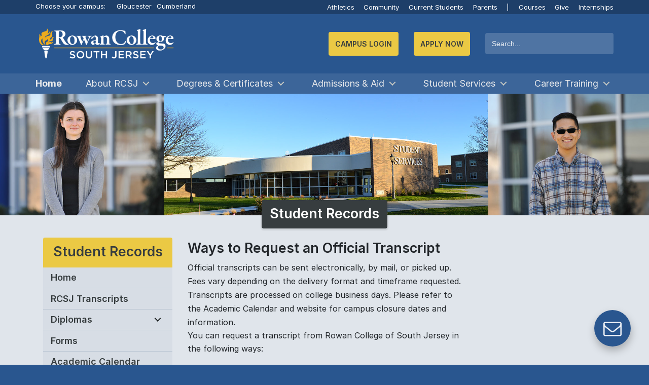

--- FILE ---
content_type: text/html; charset=utf-8
request_url: https://www.rcsj.edu/studentrecords/request-a-transcript
body_size: 26011
content:

<!DOCTYPE html >
<html lang="en" dir="ltr">
    <head><meta http-equiv="X-UA-Compatible" content="IE=edge" /><meta name="GENERATOR" content="Microsoft SharePoint" /><meta http-equiv="Content-type" content="text/html; charset=utf-8" /><meta http-equiv="Expires" content="0" /><title>
	
            
            
            Ways to Request an Official Transcript
             | Student Records | Rowan College South Jersey 
</title><link rel="shortcut icon" href="/PublishingImages/Icons/favicon.ico" type="image/vnd.microsoft.icon" id="favicon" />
    <link rel="stylesheet" type="text/css" href="/_catalogs/theme/Themed/76BB1D68/corev15-51C31438.themedcss?ctag=2"/>

    <script type="text/javascript" src="/_layouts/15/16.0.5530.1000/1033/initstrings.js"></script>
<script type="text/javascript" src="/_layouts/15/16.0.5530.1000/init.js"></script>
<script type="text/javascript" src="/ScriptResource.axd?d=L7QauYfQeEbJB1bPEMXydteTZJYtoiMqf1zKBlK3F9OV3LR_hA4IiPqgEuRahgsYGPUEDyV-Pd0FWotxil33sTbmQN0Bjhnx5NQs0Fnv5q4b8c4YNhAvERAjRXP9knLIo3kYXt8ZGb9yJ3jeNari_Nx7xwVzVKZI7iV-uftJ9-PWnB03cv4u-lUYwW6EHdVx0&amp;t=32e5dfca"></script>
<script type="text/javascript" src="/_layouts/15/16.0.5530.1000/blank.js"></script>
<script type="text/javascript" src="/ScriptResource.axd?d=Pj9oT1vPqx-Lqo2ZWvIlB8j8_vwcU1-tQ_1PDFKFRaBcc4DYI2pgfCD_5Y976CBuZeMPh92G6G1TE0vgr5eH5u8jGQfZC6qusdadYm_RtXdDwG9ibEIC3AnxnraGbGEwQ1WVLgQNZAnSmjvhpJR20L1Fs_ZQBEULi3fPle1iYNtjj5pjcghD-wnODP5EDCSA0&amp;t=32e5dfca"></script>
<script type="text/javascript">RegisterSod("require.js", "\u002f_layouts\u002f15\u002f16.0.5530.1000\u002frequire.js");</script>
<script type="text/javascript">RegisterSod("strings.js", "\u002f_layouts\u002f15\u002f16.0.5530.1000\u002f1033\u002fstrings.js");</script>
<script type="text/javascript">RegisterSod("sp.res.resx", "\u002f_layouts\u002f15\u002f16.0.5530.1000\u002f1033\u002fsp.res.js");</script>
<script type="text/javascript">RegisterSod("sp.runtime.js", "\u002f_layouts\u002f15\u002f16.0.5530.1000\u002fsp.runtime.js");RegisterSodDep("sp.runtime.js", "sp.res.resx");</script>
<script type="text/javascript">RegisterSod("sp.js", "\u002f_layouts\u002f15\u002f16.0.5530.1000\u002fsp.js");RegisterSodDep("sp.js", "sp.runtime.js");RegisterSodDep("sp.js", "sp.ui.dialog.js");RegisterSodDep("sp.js", "sp.res.resx");</script>
<script type="text/javascript">RegisterSod("sp.init.js", "\u002f_layouts\u002f15\u002f16.0.5530.1000\u002fsp.init.js");</script>
<script type="text/javascript">RegisterSod("sp.ui.dialog.js", "\u002f_layouts\u002f15\u002f16.0.5530.1000\u002fsp.ui.dialog.js");RegisterSodDep("sp.ui.dialog.js", "sp.init.js");RegisterSodDep("sp.ui.dialog.js", "sp.res.resx");</script>
<script type="text/javascript">RegisterSod("core.js", "\u002f_layouts\u002f15\u002f16.0.5530.1000\u002fcore.js");RegisterSodDep("core.js", "strings.js");</script>
<script type="text/javascript">RegisterSod("menu.js", "\u002f_layouts\u002f15\u002f16.0.5530.1000\u002fmenu.js");</script>
<script type="text/javascript">RegisterSod("mQuery.js", "\u002f_layouts\u002f15\u002f16.0.5530.1000\u002fmquery.js");</script>
<script type="text/javascript">RegisterSod("callout.js", "\u002f_layouts\u002f15\u002f16.0.5530.1000\u002fcallout.js");RegisterSodDep("callout.js", "strings.js");RegisterSodDep("callout.js", "mQuery.js");RegisterSodDep("callout.js", "core.js");</script>
<script type="text/javascript">RegisterSod("sp.core.js", "\u002f_layouts\u002f15\u002f16.0.5530.1000\u002fsp.core.js");RegisterSodDep("sp.core.js", "strings.js");RegisterSodDep("sp.core.js", "sp.init.js");RegisterSodDep("sp.core.js", "core.js");</script>
<script type="text/javascript">RegisterSod("clienttemplates.js", "\u002f_layouts\u002f15\u002f16.0.5530.1000\u002fclienttemplates.js");</script>
<script type="text/javascript">RegisterSod("sharing.js", "\u002f_layouts\u002f15\u002f16.0.5530.1000\u002fsharing.js");RegisterSodDep("sharing.js", "strings.js");RegisterSodDep("sharing.js", "mQuery.js");RegisterSodDep("sharing.js", "clienttemplates.js");RegisterSodDep("sharing.js", "core.js");</script>
<script type="text/javascript">RegisterSod("suitelinks.js", "\u002f_layouts\u002f15\u002f16.0.5530.1000\u002fsuitelinks.js");RegisterSodDep("suitelinks.js", "strings.js");RegisterSodDep("suitelinks.js", "core.js");</script>
<script type="text/javascript">RegisterSod("clientrenderer.js", "\u002f_layouts\u002f15\u002f16.0.5530.1000\u002fclientrenderer.js");</script>
<script type="text/javascript">RegisterSod("srch.resources.resx", "\u002f_layouts\u002f15\u002f16.0.5530.1000\u002f1033\u002fsrch.resources.js");</script>
<script type="text/javascript">RegisterSod("search.clientcontrols.js", "\u002f_layouts\u002f15\u002f16.0.5530.1000\u002fsearch.clientcontrols.js");RegisterSodDep("search.clientcontrols.js", "sp.init.js");RegisterSodDep("search.clientcontrols.js", "clientrenderer.js");RegisterSodDep("search.clientcontrols.js", "srch.resources.resx");</script>
<script type="text/javascript">RegisterSod("sp.search.js", "\u002f_layouts\u002f15\u002f16.0.5530.1000\u002fsp.search.js");RegisterSodDep("sp.search.js", "sp.init.js");RegisterSodDep("sp.search.js", "sp.runtime.js");</script>
<script type="text/javascript">RegisterSod("ajaxtoolkit.js", "\u002f_layouts\u002f15\u002f16.0.5530.1000\u002fajaxtoolkit.js");RegisterSodDep("ajaxtoolkit.js", "search.clientcontrols.js");</script>
<script type="text/javascript">RegisterSod("cui.js", "\u002f_layouts\u002f15\u002f16.0.5530.1000\u002fcui.js");</script>
<script type="text/javascript">RegisterSod("inplview", "\u002f_layouts\u002f15\u002f16.0.5530.1000\u002finplview.js");RegisterSodDep("inplview", "strings.js");RegisterSodDep("inplview", "core.js");RegisterSodDep("inplview", "clienttemplates.js");RegisterSodDep("inplview", "sp.js");</script>
<script type="text/javascript">RegisterSod("ribbon", "\u002f_layouts\u002f15\u002f16.0.5530.1000\u002fsp.ribbon.js");RegisterSodDep("ribbon", "strings.js");RegisterSodDep("ribbon", "core.js");RegisterSodDep("ribbon", "sp.core.js");RegisterSodDep("ribbon", "sp.js");RegisterSodDep("ribbon", "cui.js");RegisterSodDep("ribbon", "sp.res.resx");RegisterSodDep("ribbon", "sp.runtime.js");RegisterSodDep("ribbon", "inplview");</script>
<script type="text/javascript">RegisterSod("userprofile", "\u002f_layouts\u002f15\u002f16.0.5530.1000\u002fsp.userprofiles.js");RegisterSodDep("userprofile", "sp.runtime.js");</script>
<script type="text/javascript">RegisterSod("followingcommon.js", "\u002f_layouts\u002f15\u002f16.0.5530.1000\u002ffollowingcommon.js");RegisterSodDep("followingcommon.js", "strings.js");RegisterSodDep("followingcommon.js", "sp.js");RegisterSodDep("followingcommon.js", "userprofile");RegisterSodDep("followingcommon.js", "core.js");RegisterSodDep("followingcommon.js", "mQuery.js");</script>
<script type="text/javascript">RegisterSod("profilebrowserscriptres.resx", "\u002f_layouts\u002f15\u002f16.0.5530.1000\u002f1033\u002fprofilebrowserscriptres.js");</script>
<script type="text/javascript">RegisterSod("sp.ui.mysitecommon.js", "\u002f_layouts\u002f15\u002f16.0.5530.1000\u002fsp.ui.mysitecommon.js");RegisterSodDep("sp.ui.mysitecommon.js", "sp.init.js");RegisterSodDep("sp.ui.mysitecommon.js", "sp.runtime.js");RegisterSodDep("sp.ui.mysitecommon.js", "userprofile");RegisterSodDep("sp.ui.mysitecommon.js", "profilebrowserscriptres.resx");</script>
<script type="text/javascript">RegisterSod("browserScript", "\u002f_layouts\u002f15\u002f16.0.5530.1000\u002fie55up.js");RegisterSodDep("browserScript", "strings.js");</script>
<script type="text/javascript">RegisterSod("dragdrop.js", "\u002f_layouts\u002f15\u002f16.0.5530.1000\u002fdragdrop.js");RegisterSodDep("dragdrop.js", "strings.js");</script>
<script type="text/javascript">RegisterSod("quicklaunch.js", "\u002f_layouts\u002f15\u002f16.0.5530.1000\u002fquicklaunch.js");RegisterSodDep("quicklaunch.js", "strings.js");RegisterSodDep("quicklaunch.js", "dragdrop.js");</script>
<link type="text/xml" rel="alternate" href="/StudentRecords-site/_vti_bin/spsdisco.aspx" />
                
            
            
            
            
            
        
                <link rel="canonical" href="https://www.rcsj.edu:443/studentrecords/request-a-transcript" />
                
                
            <meta http-equiv="Content-type" content="text/html; charset=utf-8" /><meta http-equiv="Expires" content="0" /><meta name="viewport" content="width=device-width, initial-scale=1" /><meta charset="UTF-8" /><meta name="theme-color" content="#29568f" />
            <script src="https://use.fontawesome.com/d9a07b774f.js" defer="defer">//<![CDATA[
    
            //]]></script>
            <link rel="search" href="https://www.rcsj.edu/search.xml" type="application/opensearchdescription+xml" title="Search | RCSJ" /><link rel="icon" href="/PublishingImages/Icons/favicon.png" type="image/x-icon" /><link rel="shortcut icon" href="/PublishingImages/Icons/favicon.ico" type="image/x-icon" /><link rel="icon" type="image/png" href="/PublishingImages/Icons/favicon.png" /><meta name="author" content="Rowan College of South Jersey" /><meta name="description" content="Rowan College of South Jersey (RCSJ) is reimagining community college: the only college to offer Rowan Choice, earn a Bachelor&#39;s for less than $30,000 with 3+1, and major in one of 120 degree programs." /><meta name="language" content="en" /><meta name="keywords" content="RCGC,CCCNJ,CCC,Rowan College,South Jersey,Rowan College at Gloucester County,GCCNJ,Gloucester County College,Community College,Cumberland County College,Cumberland County,Gloucester County,Rowan University,College,Tuition,RCSJ,RowanSJ, Rowan College SJ, RC at SJ,South Jersey College, New Jersey College,Colleges,College,Three Plus One,3+1,Rowan Choice, RowanChoice,Transfer College,Community College Transfer,Workforce Development,Adult Education,Education Programs,Nursing,Nursing Degrees,Degrees" /><meta name="apple-mobile-web-app-capable" content="yes" /><meta name="facebook-domain-verification" content="7jmb4luzzcgjc7xvzz5c3x0s1dslmw" />
            <script>//<![CDATA[
        window.getCookie = function(name) {
          match = document.cookie.match(new RegExp(name + '=([^;]+)'));
          if (match) return match[1];
        }
    
            //]]></script>
            <!-- Webmaster UA -->
            <script src="https://www.googletagmanager.com/gtag/js?id=UA-143067220-1">//<![CDATA[
            //]]></script>
            <script>//<![CDATA[
        window.dataLayer = window.dataLayer || [];
        function gtag() { dataLayer.push(arguments); }
        gtag('js', new Date());
        gtag('config', 'UA-143067220-1');
    
            //]]></script>
            <!-- Webmaster GA4 -->
            <script src="https://www.googletagmanager.com/gtag/js?id=G-7LCMGPK24N">//<![CDATA[
            //]]></script>
            <script>//<![CDATA[
        window.dataLayer = window.dataLayer || [];
        function gtag() { dataLayer.push(arguments); }
        gtag('js', new Date());
        gtag('config', 'G-7LCMGPK24N');
    
            //]]></script>
            <!-- Facebook Pixel Code -->
            <script>//<![CDATA[
            !function (f, b, e, v, n, t, s) {
                if (f.fbq) return; n = f.fbq = function () {
                    n.callMethod ?
                    n.callMethod.apply(n, arguments) : n.queue.push(arguments)
                };
                if (!f._fbq) f._fbq = n; n.push = n; n.loaded = !0; n.version = '2.0';
                n.queue = []; t = b.createElement(e); t.async = !0;
                t.src = v; s = b.getElementsByTagName(e)[0];
                s.parentNode.insertBefore(t, s)
            }(window, document, 'script',
                'https://connect.facebook.net/en_US/fbevents.js');
            fbq('init', '1723559744492682');
            fbq('track', 'PageView');
        
            //]]></script>
            <noscript>
                <img height="1" width="1" src="https://www.facebook.com/tr?id=1723559744492682&amp;ev=PageView&#xA;        &amp;noscript=1" />
            </noscript>
            <!-- End Facebook Pixel Code -->

<!-- Start LocaliQ Pixel Code 9/10/25 -->
<!-- 
<script type="text/javascript" src="//cdn.rlets.com/capture_configs/b07/632/09d/0384fcc84583aab950706b4.js" async="async">//<![CDATA[//]]></script>
-->
<!-- End LocaliQ Pixel Code 9/10/25 -->


            <link rel="stylesheet" href="/Style%20Library/dist/compiled.min.css" /><link rel="stylesheet" href="/Style%20Library/chatbot.css" /><link rel="stylesheet" href="/Style%20Library/twitter-patch.css" /><meta property="og:image" content="/PublishingImages/Icons/favicon.png" /><meta property="og:image:type" content="image/jpeg" /><meta property="og:image:width" content="160" /><meta property="og:image:height" content="160" /><meta property="og:image" content="/PublishingImages/Icons/favicon.png" /><meta property="og:image:type" content="image/png" /><meta property="og:image:width" content="160" /><meta property="og:image:height" content="160" /></head>
        <body onhashchange="if (typeof(_spBodyOnHashChange) != 'undefined') _spBodyOnHashChange();"><div id="imgPrefetch" style="display:none">
<img src="/PublishingImages/Icons/favicon.ico" />
<img src="/_layouts/15/images/spcommon.png" />
<img src="/StudentRecords-site/PublishingImages/StudentRecordsHeaders.jpg" />
</div>
<form method="post" action="./request-a-transcript?TermStoreId=be9dcbc3-90cd-4313-82e1-46e576dfb88c&amp;TermSetId=032beb56-5868-48aa-9137-90dbb716b624&amp;TermId=250519c4-3d75-47b8-b07d-1911915ce2ce" onsubmit="javascript:return WebForm_OnSubmit();" id="aspnetForm">
<div class="aspNetHidden">
<input type="hidden" name="_wpcmWpid" id="_wpcmWpid" value="" />
<input type="hidden" name="wpcmVal" id="wpcmVal" value="" />
<input type="hidden" name="MSOWebPartPage_PostbackSource" id="MSOWebPartPage_PostbackSource" value="" />
<input type="hidden" name="MSOTlPn_SelectedWpId" id="MSOTlPn_SelectedWpId" value="" />
<input type="hidden" name="MSOTlPn_View" id="MSOTlPn_View" value="0" />
<input type="hidden" name="MSOTlPn_ShowSettings" id="MSOTlPn_ShowSettings" value="False" />
<input type="hidden" name="MSOGallery_SelectedLibrary" id="MSOGallery_SelectedLibrary" value="" />
<input type="hidden" name="MSOGallery_FilterString" id="MSOGallery_FilterString" value="" />
<input type="hidden" name="MSOTlPn_Button" id="MSOTlPn_Button" value="none" />
<input type="hidden" name="__EVENTTARGET" id="__EVENTTARGET" value="" />
<input type="hidden" name="__EVENTARGUMENT" id="__EVENTARGUMENT" value="" />
<input type="hidden" name="__REQUESTDIGEST" id="__REQUESTDIGEST" value="noDigest" />
<input type="hidden" name="MSOSPWebPartManager_DisplayModeName" id="MSOSPWebPartManager_DisplayModeName" value="Browse" />
<input type="hidden" name="MSOSPWebPartManager_ExitingDesignMode" id="MSOSPWebPartManager_ExitingDesignMode" value="false" />
<input type="hidden" name="MSOWebPartPage_Shared" id="MSOWebPartPage_Shared" value="" />
<input type="hidden" name="MSOLayout_LayoutChanges" id="MSOLayout_LayoutChanges" value="" />
<input type="hidden" name="MSOLayout_InDesignMode" id="MSOLayout_InDesignMode" value="" />
<input type="hidden" name="_wpSelected" id="_wpSelected" value="" />
<input type="hidden" name="_wzSelected" id="_wzSelected" value="" />
<input type="hidden" name="MSOSPWebPartManager_OldDisplayModeName" id="MSOSPWebPartManager_OldDisplayModeName" value="Browse" />
<input type="hidden" name="MSOSPWebPartManager_StartWebPartEditingName" id="MSOSPWebPartManager_StartWebPartEditingName" value="false" />
<input type="hidden" name="MSOSPWebPartManager_EndWebPartEditing" id="MSOSPWebPartManager_EndWebPartEditing" value="false" />
<input type="hidden" name="SideBySideToken" id="SideBySideToken" value="16.0.5530.1000" />
<input type="hidden" name="__VIEWSTATE" id="__VIEWSTATE" value="/[base64]/bRMlbsc5SuE9b2dgQJWIRl3B4PRrR2Y" />
</div>

<script type="text/javascript">
//<![CDATA[
var theForm = document.forms['aspnetForm'];
if (!theForm) {
    theForm = document.aspnetForm;
}
function __doPostBack(eventTarget, eventArgument) {
    if (!theForm.onsubmit || (theForm.onsubmit() != false)) {
        theForm.__EVENTTARGET.value = eventTarget;
        theForm.__EVENTARGUMENT.value = eventArgument;
        theForm.submit();
    }
}
//]]>
</script>


<script src="/WebResource.axd?d=7sP7yFOq5kXcOjx5pxu8tC6AbAwPgTX10llYlPXf07Rh4VOiOWPewZ44Bax35qu_H-eO95aBweWbJbIULkH1hW_Al78qnl2RNfl9qCdzPns1&amp;t=638942066805310136" type="text/javascript"></script>


<script type="text/javascript">
//<![CDATA[
var MSOWebPartPageFormName = 'aspnetForm';
var g_presenceEnabled = true;
var g_wsaEnabled = false;

var g_correlationId = 'ac40efa1-4c9d-c0ea-15c8-d746ee953d1b';
var g_wsaQoSEnabled = false;
var g_wsaQoSDataPoints = [];
var g_wsaRUMEnabled = false;
var g_wsaLCID = 1033;
var g_wsaListTemplateId = 850;
var g_wsaSiteTemplateId = 'CMSPUBLISHING#0';
var _fV4UI=true;var _spPageContextInfo = {webServerRelativeUrl: "\u002fStudentRecords-site", webAbsoluteUrl: "https:\u002f\u002fwww.rcsj.edu\u002fStudentRecords-site", siteAbsoluteUrl: "https:\u002f\u002fwww.rcsj.edu", serverRequestPath: "\u002fStudentRecords-site\u002fPages\u002frequest-a-transcript.aspx", layoutsUrl: "_layouts\u002f15", webTitle: "Student Records", webTemplate: "39", tenantAppVersion: "0", isAppWeb: false, Has2019Era: true, webLogoUrl: "\u002fStudentRecords-site\u002fPublishingImages\u002fStudentRecordsHeaders.jpg", webLanguage: 1033, currentLanguage: 1033, currentUICultureName: "en-US", currentCultureName: "en-US", clientServerTimeDelta: new Date("2026-01-21T18:42:57.6517941Z") - new Date(), updateFormDigestPageLoaded: new Date("2026-01-21T18:42:57.6517941Z"), siteClientTag: "11692$$16.0.5530.1000", crossDomainPhotosEnabled:false, webUIVersion:15, webPermMasks:{High:16,Low:196673},pageListId:"{99f41ef3-c1b5-4984-82e2-d598936adb42}",pageItemId:8, pagePersonalizationScope:1, alertsEnabled:false, customMarkupInCalculatedFieldDisabled: true, siteServerRelativeUrl: "\u002f", allowSilverlightPrompt:'True',"themedCssFolderUrl" : "/_catalogs/theme/Themed/76BB1D68","themedImageFileNames" : {"spcommon.png" : "spcommon-B35BB0A9.themedpng?ctag=2","ellipsis.11x11x32.png" : "ellipsis.11x11x32-2F01F47D.themedpng?ctag=2","O365BrandSuite.95x30x32.png" : "O365BrandSuite.95x30x32-C212E2FD.themedpng?ctag=2","socialcommon.png" : "socialcommon-6F3394A9.themedpng?ctag=2","spnav.png" : "spnav-230C537D.themedpng?ctag=2"}, isSiteAdmin: false};var L_Menu_BaseUrl="/StudentRecords-site";
var L_Menu_LCID="1033";
var L_Menu_SiteTheme="null";
document.onreadystatechange=fnRemoveAllStatus; function fnRemoveAllStatus(){removeAllStatus(true)};
function _spNavigateHierarchy(nodeDiv, dataSourceId, dataPath, url, listInContext, type) {

    CoreInvoke('ProcessDefaultNavigateHierarchy', nodeDiv, dataSourceId, dataPath, url, listInContext, type, document.forms.aspnetForm, "", "\u002fstudentrecords\u002frequest-a-transcript");

}
Flighting.ExpFeatures = [480215056,1880287568,1561350208,302071836,3212816,69472768,4194310,-2113396707,268502022,-872284160,1049232,-2147421952,65536,65536,2097472,917504,-2147474174,1372324107,67108882,0,0,-2147483648,2097152,0,0,32768,0,0,0,0,0,0,0,0,0,0,0,0,0,0,0,0,0,0,0,0,0,0,0,0,0,0,0,0,0,0,0,0,0,0,0,0,0,0,0,0,0,0,0,0,0,0,0,0,0,0,0,0,0,0,0,0,0,0,32768]; (function()
{
    if(typeof(window.SP) == "undefined") window.SP = {};
    if(typeof(window.SP.YammerSwitch) == "undefined") window.SP.YammerSwitch = {};

    var ysObj = window.SP.YammerSwitch;
    ysObj.IsEnabled = false;
    ysObj.TargetYammerHostName = "www.yammer.com";
} )(); //]]>
</script>

<script src="/_layouts/15/16.0.5530.1000/blank.js" type="text/javascript"></script>
<script type="text/javascript">
//<![CDATA[
(function(){

        if (typeof(_spBodyOnLoadFunctions) === 'undefined' || _spBodyOnLoadFunctions === null) {
            return;
        }
        _spBodyOnLoadFunctions.push(function() {
            SP.SOD.executeFunc('core.js', 'FollowingDocument', function() { FollowingDocument(); });
        });
    })();(function(){

        if (typeof(_spBodyOnLoadFunctions) === 'undefined' || _spBodyOnLoadFunctions === null) {
            return;
        }
        _spBodyOnLoadFunctions.push(function() {
            SP.SOD.executeFunc('core.js', 'FollowingCallout', function() { FollowingCallout(); });
        });
    })();if (typeof(DeferWebFormInitCallback) == 'function') DeferWebFormInitCallback();function WebForm_OnSubmit() {
UpdateFormDigest('\u002fStudentRecords-site', 1440000);if (typeof(_spFormOnSubmitWrapper) != 'undefined') {return _spFormOnSubmitWrapper();} else {return true;};
return true;
}
//]]>
</script>

<div class="aspNetHidden">

	<input type="hidden" name="__VIEWSTATEGENERATOR" id="__VIEWSTATEGENERATOR" value="BAB98CB3" />
</div>
            <!-- Google Tag Manager (noscript) -->
            <noscript>
                <iframe src="https://www.googletagmanager.com/ns.html?id=GTM-NW4LTW5" height="0" width="0" style="display:none;visibility:hidden">
                </iframe>
            </noscript>
            <!-- End Google Tag Manager (noscript) -->
            <span id="DeltaSPWebPartManager">
                
            </span>
            <script type="text/javascript">
//<![CDATA[
Sys.WebForms.PageRequestManager._initialize('ctl00$ScriptManager', 'aspnetForm', [], [], [], 90, 'ctl00');
//]]>
</script>

                
                
                
                <div>
	
                    <div id="TurnOnAccessibility" style="display:none" class="s4-notdlg noindex">
                        <a id="linkTurnOnAcc" href="#" class="ms-accessible ms-acc-button" onclick="SetIsAccessibilityFeatureEnabled(true);UpdateAccessibilityUI();document.getElementById('linkTurnOffAcc').focus();return false;">
                            Turn on more accessible mode
                        </a>
                    </div>
                    <div id="TurnOffAccessibility" style="display:none" class="s4-notdlg noindex">
                        <a id="linkTurnOffAcc" href="#" class="ms-accessible ms-acc-button" onclick="SetIsAccessibilityFeatureEnabled(false);UpdateAccessibilityUI();document.getElementById('linkTurnOnAcc').focus();return false;">
                            Turn off more accessible mode
                        </a>
                    </div>
                
</div>
                <div id="ms-designer-ribbon">
                    <div>
	
	<div id="s4-ribbonrow" style="visibility:hidden;display:none"></div>

</div>


                    
                </div>
                <span>
                    
<a id="ctl00_ctl74_ExplicitLogin" class="ms-signInLink" href="https://www.rcsj.edu/StudentRecords-site/_layouts/15/Authenticate.aspx?Source=%2Fstudentrecords%2Frequest%2Da%2Dtranscript" style="display:inline-block;">Sign In</a>

                </span>
                
                <div id="s4-workspace">
                    <div id="s4-bodyContainer">
                        <p class="skip-link noindex">
                            <a href="#main" class="sr-only sr-only-focusable">Jump to main content
                            </a>
                        </p>
                        <p class="skip-link">
                            <a href="#home-address" class="sr-only sr-only-focusable">Jump to navigation
                            </a>
                        </p>
                        <fab class="noindex" onclick="document.getElementById('id01').style.display='flex'">
                            <div class="fab">
                                <i class="fa fa-envelope-o">
                                </i>
                            </div>
                        </fab>
                        <div id="id01" class="cd-main-content lightbox modal noindex" style="display: none; align-content: center; justify-content: center;">
                            <div class="lightbox-container">
                                <div class="lightbox-content">
                                    <div class="video-container">
                                        <button onclick="document.getElementById('id01').style.display='none'; return false;">✕
                                        </button>
                                        <section class="wufoo">
                                            <div id="wufoo-z109mtd81509648">
                                    Fill out the 
                                                <a href="https://rowancollege.wufoo.com/forms/z109mtd81509648">RCSJ Contact Form 
                                                </a>
                                            </div>
                                            <script defer="defer" type="text/javascript">//<![CDATA[
                                  var z109mtd81509648;(function(d, t) {
                                  var s = d.createElement(t), options = {
                                  'userName':'rowancollege',
                                  'formHash':'z109mtd81509648',
                                  'autoResize':true,
                                  'height':'537',
                                  'async':true,
                                  'host':'wufoo.com',
                                  'header':'hide',
                                  'ssl':true};
                                  s.src = ('https:' == d.location.protocol ? 'https://' : 'http://') + 'www.wufoo.com/scripts/embed/form.js';
                                  s.onload = s.onreadystatechange = function() {
                                  var rs = this.readyState; if (rs) if (rs != 'complete') if (rs != 'loaded') return;
                                  try { z109mtd81509648 = new WufooForm();z109mtd81509648.initialize(options);z109mtd81509648.display(); } catch (e) {}};
                                  var scr = d.getElementsByTagName(t)[0], par = scr.parentNode; par.insertBefore(s, scr);
                                  })(document, 'script');
                                
                                
                                            //]]></script>
                                        </section>
                                    </div>
                                </div>
                            </div>
                        </div>
                        <div id="alerts" class="noindex">
                            
                            
                            
                            
                            
                            
                            <div id="ctl00_g_9dbf580d_63ea_434c_b058_77ec451b1fa5" WebPart="true" __WebPartId="{9dbf580d-63ea-434c-b058-77ec451b1fa5}" __MarkupType="vsattributemarkup" IsClosed="false">
	<span id="ctl00_g_9dbf580d_63ea_434c_b058_77ec451b1fa5_lblError"></span>





</div>
                            
                        </div>
                        <header class="blue cd-main-content mobile-glue noindex">
                            <section class="d-none yellow" style="border-bottom: 0.25rem solid #1e3f69;">
                                <div class="container no-padding">
                                    <div class="row noindex" style="margin-right: 0;">
                                        <div class="col-12 quicklinks font-size-pt-10 textBlack" style="text-align: left;">
                                            <strong>COVID-19: 
                                            </strong>
                                            <a class="textBlack" href="/vaccine">Vaccine
                                            </a>
 | 
                                                                            <a class="textBlack" href="/learn">Learning Online
                                            </a>
 | 
                                                                            <a class="textBlack" href="/coronavirus">Updates
                                            </a>
                                        </div>
                                    </div>
                                </div>
                            </section>
                            <section id="secondaryNavigation" class="navblue d-block noindex">
                                <div class="container d-flex justify-content-end no-padding noindex">
                                    <div class="quicklinks col-lg-4 col-md-6 col-sm-6 col-xs-12 no-padding text-align-left noindex" style="text-align: left;">
                                        <div class="d-block noindex">
                                            <span class="textWhite d-mm-none">Choose your campus:
                                
                                            </span>
                                            <a href="#" id="GloucesterCampusSelector" class="d-inline-block campus-switcher">Gloucester
                                
                                            </a>
                                            <a href="#" id="CumberlandCampusSelector" class="d-inline-block campus-switcher">Cumberland
                                
                                            </a>
                                        </div>
                                    </div>
                                    <div class="pd-sm quicklinks d-none d-sm-block col-sm-6 col-md-6 col-lg-8 noindex">
                                        <div class="d-inline-block noindex">
                                            <a href="/Athletics">Athletics
                                            </a>
                                            <a href="/Community">Community
                                            </a>
                                            <a href="/CurrentStudents">Current Students
                                            </a>
                                            <a class="d-none d-md-inline-block" href="/Parents">Parents 
                                            </a>
                                            <div class="d-mm-none d-md-none d-lg-inline-block noindex">
                                                <a href="#">|
                                                </a>
                                                <a href="/Courses">Courses
                                                </a>
                                                <a href="/Give">Give
                                                </a>
                                                <a href="/Internships" class="last">Internships
                                                </a>
                                            </div>
                                        </div>
                                    </div>
                                    <div class="pd-sm quicklinks d-block d-sm-none col-6 noindex">
                                        <div class="d-inline-block">
                                            <a href="/Apply">Apply Now
                                            </a>
                                        </div>
                                    </div>
                                </div>
                            </section>
                            <div class="container noindex">
                                <div class="row mlr-0 cannot-hide noindex">
                                    <a href="/" id="rowanSJLogoArea" class="logo col-7 col-md-3 mlr-15 noindex">
                                        <img id="rowanSJLogo" src="/Style%20Library/logo-wbg.png" loading="eager" alt="Rowan College South Jersey Logo" />
                                    </a>
                                    <ul class="cd-header-buttons col-5 pr-0 d-md-none noindex">
                                        <li>
                                            <a class="cd-search-trigger d-mm-none d-md-none" href="#">Search
                                                <span>
                                                </span>
                                            </a>
                                        </li>
                                        <li>
                                            <a class="cd-nav-trigger" href="#cd-primary-nav">Menu
                                                <span>
                                                </span>
                                            </a>
                                        </li>
                                    </ul>
                                    <!-- cd-header-buttons -->
                                    <div class="search col-12 offset-md-1 col-md-8 d-flex justify-content-between justify-content-md-end align-items-center no-padding flex-wrap can-hide noindex">
                                        <!-- Default Login -->
                                        <a href="#" id="campusLogin-link" class="login-action button noindex d-none" tabindex="0">Campus Login
                              
                                            <span id="cl-end" style="display:none;">
                                            </span>
                                        </a>
                                        <ul id="qlCampusPicker" class="dropdown-menu noindex">
                                            <li>
                                                <a href="#" class="login-intent" data-campus="gloucester" target="_top">
                                                    <i class="fa fa-desktop" aria-hidden="true">
                                                    </i>
Gloucester                                                </a>
                                            </li>
                                            <li>
                                                <a href="/currentstudents/cumberland" class="login-intent" data-campus="cumberland" target="_top">
                                                    <i class="fa fa-link" aria-hidden="true">
                                                    </i>
Cumberland                                                </a>
                                            </li>
                                        </ul>
                                        <!-- Gloucester Campus Login -->
                                        <a href="/Direct" id="p-link" class="login-action no-menu button noindex d-none" tabindex="0">Direct Links
                                        </a>
                                        
                                        <!-- Cumberland Campus Login -->
                                        <a href="/Direct" class="login-action no-menu button noindex d-none" id="cu-link">Direct Links
                              
                                            <span id="cuql-end" style="display:none;">
                                            </span>
                                        </a>
                                        <ul id="qlCumberlandCampus" class="dropdown-menu noindex">
                                            <li>
                                                <a href="https://www.rcsj.edu/cc-activate-student" target="_top">
                                                    <i class="fa fa-book" aria-hidden="true">
                                                    </i>
Password Reset                                               </a>
                                            </li>
                                            <li>
                                                <a href="https://bblearn.rcsj.edu/" target="_top">
                                                    <i class="fa fa-book" aria-hidden="true">
                                                    </i>
Blackboard                                                </a>
                                            </li>
                                            <li>
                                                <a href="https://cc-selfservice.rcsj.edu/Student/Courses/">
                                                    <i class="fa fa-info-circle" aria-hidden="true">
                                                    </i>
Course Lookup                                                </a>
                                            </li>

                                            <li>
                                                <a href="https://www.gmail.com/" target="_blank">
                                                    <i class="fa fa-sign-in" aria-hidden="true">
                                                    </i>
Student Email                                                </a>
                                            </li>

                                            <li>
                                                <a href="https://outlook.com/owa/rcsj.edu/" target="_blank">
                                                    <i class="fa fa-sign-in" aria-hidden="true">
                                                    </i>
Employee Email                                                </a>
                                            </li>


                                            <li>
                                                <a href="https://cc-selfservice.rcsj.edu/Student" target="_top">
                                                    <i class="fa fa-desktop" aria-hidden="true">
                                                    </i>
Self-Service                                                </a>
                                            </li>

                                            <li>
                                                <a href="https://www.rcsj.edu/Advisement/Cumberland" target="_top">
                                                    <i class="fa fa-desktop" aria-hidden="true">
                                                    </i>
Register Now                                                </a>
                                            </li>


</ul>
<!-- Gloucester Maintenance Links -->
                                        
                                        <a href="/Apply" class="button noindex" tabindex="0">Apply Now
                                
                                
                            
                            
                            
                            
                            
                            
                            
                                        </a>
                                        <div class="search__box col-12 col-md-4 no-padding order-first order-sm-first order-md-2 order-lg-2 noindex">
                                            <div data-name="SearchBox">
                                                
                                                
                                                <div class="ms-webpart-chrome ms-webpart-chrome-fullWidth ">
	<div WebPartID="00000000-0000-0000-0000-000000000000" HasPers="true" id="WebPartWPQ1" width="100%" class="ms-WPBody " OnlyForMePart="true" allowDelete="false" style="" ><div componentid="ctl00_ctl75_csr" id="ctl00_ctl75_csr"><div id="SearchBox" name="Control"><div class="ms-srch-sb ms-srch-sb-border" id="ctl00_ctl75_csr_sboxdiv"><input type="text" value="Search..." maxlength="2048" accessKey="S" title="Search..." id="ctl00_ctl75_csr_sbox" autocomplete="off" autocorrect="off" onkeypress="EnsureScriptFunc('Search.ClientControls.js', 'Srch.U', function() {if (Srch.U.isEnterKey(String.fromCharCode(event.keyCode))) {$find('ctl00_ctl75_csr').search($get('ctl00_ctl75_csr_sbox').value);return Srch.U.cancelEvent(event);}})" onkeydown="EnsureScriptFunc('Search.ClientControls.js', 'Srch.U', function() {var ctl = $find('ctl00_ctl75_csr');ctl.activateDefaultQuerySuggestionBehavior();})" onfocus="EnsureScriptFunc('Search.ClientControls.js', 'Srch.U', function() {var ctl = $find('ctl00_ctl75_csr');ctl.hidePrompt();ctl.setBorder(true);})" onblur="EnsureScriptFunc('Search.ClientControls.js', 'Srch.U', function() {var ctl = $find('ctl00_ctl75_csr'); if (ctl){ ctl.showPrompt(); ctl.setBorder(false);}})" class="ms-textSmall ms-srch-sb-prompt ms-helperText"/><a title="Search" role="button" class="ms-srch-sb-searchLink" id="ctl00_ctl75_csr_SearchLink" onclick="EnsureScriptFunc('Search.ClientControls.js', 'Srch.U', function() {$find('ctl00_ctl75_csr').search($get('ctl00_ctl75_csr_sbox').value);})" href="javascript: {}" ><img src="/_catalogs/theme/Themed/76BB1D68/searchresultui-61174269.themedpng?ctag=2" class="ms-srch-sb-searchImg" id="searchImg" alt="Search" /></a><div class="ms-qSuggest-container ms-shadow" id="AutoCompContainer"><div id="ctl00_ctl75_csr_AutoCompList"></div></div></div></div></div><noscript><div id="ctl00_ctl75_noscript">It looks like your browser does not have JavaScript enabled. Please turn on JavaScript and try again.</div></noscript><div id="ctl00_ctl75">
		
                                                    
                                                
	</div><div class="ms-clear"></div></div>
</div>
                                                
                                            </div>
                                        </div>
                                    </div>
                                </div>
                            </div>
                            <div class="qnBlue noindex">
                                <div class="container no-padding noindex">
                                    <nav class="cd-nav noindex">
                                        <ul id="cd-primary-nav" class="noindex nav-menu cd-primary-nav is-fixed">
                                            <li class="top-nav-item noindex">
                                                <a id="home-address" href="/">
                                                    <strong>Home
                                        
                                                    </strong>
                                                </a>
                                            </li>
                                            <li class="d-block d-sm-none noindex">
                                                <a href="/apply">
                                                    <strong class="textBlue">Apply Now
                                        
                                                    </strong>
                                                </a>
                                            </li>
                                            <li class="has-children d-block d-sm-none noindex">
                                                <a href="#">
                                                    <strong class="TextQnBlue">Quicklinks
                                        
                                                    </strong>
                                                </a>
                                                <ul class="cd-nav-icons is-hidden noindex">
                                                    <li class="go-back">
                                                        <a href="#">Menu
                                            
                                                        </a>
                                                    </li>
                                                    <li>
                                                        <a class="cd-nav-item ico noindex" href="/Community">
                                                            <svg viewBox="0 0 24 24" width="24" height="24">
                                                                <path class="heroicon-ui" d="M9 12A5 5 0 1 1 9 2a5 5 0 0 1 0 10zm0-2a3 3 0 1 0 0-6 3 3 0 0 0 0 6zm7 11a1 1 0 0 1-2 0v-2a3 3 0 0 0-3-3H7a3 3 0 0 0-3 3v2a1 1 0 0 1-2 0v-2a5 5 0 0 1 5-5h4a5 5 0 0 1 5 5v2zm1-5a1 1 0 0 1 0-2 5 5 0 0 1 5 5v2a1 1 0 0 1-2 0v-2a3 3 0 0 0-3-3zm-2-4a1 1 0 0 1 0-2 3 3 0 0 0 0-6 1 1 0 0 1 0-2 5 5 0 0 1 0 10z" />
                                                            </svg>
                                                            <h4>Community
                                                
                                                            </h4>
                                                            <p>See community events, services, and more
                                                
                                                            </p>
                                                        </a>
                                                    </li>
                                                    <li>
                                                        <a class="cd-nav-item ico noindex" href="/CurrentStudents">
                                                            <svg viewBox="0 0 24 24" width="24" height="24">
                                                                <path class="heroicon-ui" d="M9 12A5 5 0 1 1 9 2a5 5 0 0 1 0 10zm0-2a3 3 0 1 0 0-6 3 3 0 0 0 0 6zm8 11a1 1 0 0 1-2 0v-2a3 3 0 0 0-3-3H7a3 3 0 0 0-3 3v2a1 1 0 0 1-2 0v-2a5 5 0 0 1 5-5h5a5 5 0 0 1 5 5v2zm-1.3-10.7l1.3 1.29 3.3-3.3a1 1 0 0 1 1.4 1.42l-4 4a1 1 0 0 1-1.4 0l-2-2a1 1 0 0 1 1.4-1.42z" />
                                                            </svg>
                                                            <h4>Current Students
                                                
                                                            </h4>
                                                            <p>View resources, course info, and more
                                                
                                                            </p>
                                                        </a>
                                                    </li>
                                                    <li>
                                                        <a class="cd-nav-item ico noindex" href="/Parents">
                                                            <svg viewBox="0 0 24 24" width="24" height="24">
                                                                <path class="heroicon-ui" d="M12 12a5 5 0 1 1 0-10 5 5 0 0 1 0 10zm0-2a3 3 0 1 0 0-6 3 3 0 0 0 0 6zm9 11a1 1 0 0 1-2 0v-2a3 3 0 0 0-3-3H8a3 3 0 0 0-3 3v2a1 1 0 0 1-2 0v-2a5 5 0 0 1 5-5h8a5 5 0 0 1 5 5v2z" />
                                                            </svg>
                                                            <h4>Parents
                                                
                                                            </h4>
                                                            <p>See why Rowan College is better
                                                
                                                            </p>
                                                        </a>
                                                    </li>
                                                    <li>
                                                        <span class="pd-wl">
                                                        </span>
                                                    </li>
                                                    <li>
                                                        <a class="cd-nav-item ico noindex" href="/Calendars">
                                                            <svg viewBox="0 0 24 24" width="24" height="24">
                                                                <path class="heroicon-ui" d="M17 4h2a2 2 0 0 1 2 2v14a2 2 0 0 1-2 2H5a2 2 0 0 1-2-2V6c0-1.1.9-2 2-2h2V3a1 1 0 1 1 2 0v1h6V3a1 1 0 0 1 2 0v1zm-2 2H9v1a1 1 0 1 1-2 0V6H5v4h14V6h-2v1a1 1 0 0 1-2 0V6zm4 6H5v8h14v-8z" />
                                                            </svg>
                                                            <h4>Calendar
                                                
                                                            </h4>
                                                            <p>A list of registration dates, closings, and more
                                                
                                                            </p>
                                                        </a>
                                                    </li>
                                                    <li>
                                                        <a class="cd-nav-item ico noindex" href="/Courses">
                                                            <svg viewBox="0 0 24 24" width="24" height="24">
                                                                <path class="heroicon-ui" d="M7 5H5v14h14V5h-2v10a1 1 0 0 1-1.45.9L12 14.11l-3.55 1.77A1 1 0 0 1 7 15V5zM5 3h14a2 2 0 0 1 2 2v14a2 2 0 0 1-2 2H5a2 2 0 0 1-2-2V5c0-1.1.9-2 2-2zm4 2v8.38l2.55-1.27a1 1 0 0 1 .9 0L15 13.38V5H9z" />
                                                            </svg>
                                                            <h4>Courses
                                                
                                                            </h4>
                                                            <p>View registration info, dates, and more
                                                
                                                            </p>
                                                        </a>
                                                    </li>
                                                    <li>
                                                        <a class="cd-nav-item ico noindex" href="/Give">
                                                            <svg viewBox="0 0 24 24" width="24" height="24">
                                                                <path class="heroicon-ui" d="M12 22a10 10 0 1 1 0-20 10 10 0 0 1 0 20zm0-2a8 8 0 1 0 0-16 8 8 0 0 0 0 16zm1-11v2h1a3 3 0 0 1 0 6h-1v1a1 1 0 0 1-2 0v-1H8a1 1 0 0 1 0-2h3v-2h-1a3 3 0 0 1 0-6h1V6a1 1 0 0 1 2 0v1h3a1 1 0 0 1 0 2h-3zm-2 0h-1a1 1 0 1 0 0 2h1V9zm2 6h1a1 1 0 0 0 0-2h-1v2z" />
                                                            </svg>
                                                            <h4>Give
                                                
                                                            </h4>
                                                            <p>Support the Rowan College Foundation
                                                
                                                            </p>
                                                        </a>
                                                    </li>
                                                    <li>
                                                        <a class="cd-nav-item ico noindex" href="/Co-op">
                                                            <svg viewBox="0 0 24 24" width="24" height="24">
                                                                <path class="heroicon-ui" d="M8 7V5c0-1.1.9-2 2-2h4a2 2 0 0 1 2 2v2h4a2 2 0 0 1 2 2v10a2 2 0 0 1-2 2H4a2 2 0 0 1-2-2V9c0-1.1.9-2 2-2h4zm8 2H8v10h8V9zm2 0v10h2V9h-2zM6 9H4v10h2V9zm4-2h4V5h-4v2z" />
                                                            </svg>
                                                            <h4>Internships
                                                
                                                            </h4>
                                                            <p>Learn about the various intern programs
                                                
                                                            </p>
                                                        </a>
                                                    </li>
                                                </ul>
                                            </li>
                                            <li class="has-children top-nav-item noindex">
                                                <a href="/About">About RCSJ
                                    
                                                </a>
                                                <ul class="cd-secondary-nav is-hidden sub-nav noindex">
                                                    <li class="go-back">
                                                        <a href="#">Menu
                                            
                                                        </a>
                                                    </li>
                                                    <li class="see-all">
                                                        <a href="/AZQuicklinks">A-Z Quicklinks
                                            
                                                        </a>
                                                    </li>
                                                    <li class="sub-nav-group">
                                                        <a class="featured noindex" href="/CollegeOverview" style="padding-right: 0;">
                                                            <img src="/Style%20Library/Images/Nav_icons/College-Overview.jpg" alt="" loading="lazy" style="padding-bottom: 0.5rem;" />
                                                            <span>About RCSJ
                                                
                                                            </span>
                                                            <p style="color: #2e3233; font-weight: 400;" class="d-mm-none noindex">
                                                                <br />

Discover how Rowan College is redefining the structure of higher education.                                                                                                            </p>
                                                            <section class="button d-mm-none" style="padding: 0.5rem; border: 1px solid #4f74a3; border-radius: 4px; color: #4f74a3; font-weight: 400; display: inline-block;">Learn How
                                                
                                                            </section>
                                                        </a>
                                                    </li>
                                                    <li class="sub-nav-group">
                                                        <a class="featured noindex" href="/Visit" style="padding-right: 0;">
                                                            <img src="/Style%20Library/Images/Nav_icons/Visit-Our-Campus.jpg" alt="" loading="lazy" style="padding-bottom: 0.5rem;" />
                                                            <span>Visit Our Campus
                                                
                                                            </span>
                                                            <p style="color: #2e3233; font-weight: 400;" class="d-mm-none noindex">
                                                                <br />

Two campuses. One College. Greater opportunities are right in your backyard.                                                                                                            </p>
                                                            <section class="button d-mm-none" style="padding: 0.5rem; border: 1px solid #4f74a3; border-radius: 4px; color: #4f74a3; font-weight: 400; display: inline-block;">Visit Us
                                                
                                                            </section>
                                                        </a>
                                                    </li>
                                                    <li class="sub-nav-group">
                                                        <a class="featured noindex" href="/StudentRightToKnow" style="padding-right: 0;">
                                                            <img src="/Style%20Library/Images/Nav_icons/Student-Right-to-Know.jpg" alt="" loading="lazy" style="padding-bottom: 0.5rem;" />
                                                            <span>Student Right to Know
                                                
                                                            </span>
                                                            <p style="color: #2e3233; font-weight: 400;" class="d-mm-none noindex">
                                                                <br />

Easy access to the information you need to make an informed decision.                                                                                                            </p>
                                                            <section class="button d-mm-none" style="padding: 0.5rem; border: 1px solid #4f74a3; border-radius: 4px; color: #4f74a3; font-weight: 400; display: inline-block;">View More Info
                                                
                                                            </section>
                                                        </a>
                                                    </li>
                                                    <li class="has-children sub-nav-group">
                                                        <a href="#">More
                                            
                                                        </a>
                                                        <ul class="is-hidden">
                                                            <li class="go-back">
                                                                <a href="#">About
                                                    
                                                                </a>
                                                            </li>
                                                            <li class="nav-item d-md-none">
                                                                <a href="#">
                                                                    <strong>More
                                                        
                                                                    </strong>
                                                                </a>
                                                            </li>
                                                            <li>
                                                                <a href="/Publications">Catalogs &amp; Publications
                                                    
                                                                </a>
                                                            </li>
                                                            <li>
                                                                <a href="/CollegeOverview/College-Administration">College Administration
                                                    
                                                                </a>
                                                            </li>
                                                            <li>
                                                                <a href="/Policies">College Policies
                                                    
                                                                </a>
                                                            </li>
                                                            <li>
                                                                <a href="/apn">Annual Public Notice
                                                    
                                                                </a>
                                                            </li>
                                                            <li>
                                                                <a href="/HR">HR &amp; Employment
                                                    
                                                                </a>
                                                            </li>
                                                            <li>
                                                                <a href="/Connections">Industry Connections
                                                    
                                                                </a>
                                                            </li>
                                                            <li>
                                                                <a href="/IR">Institutional Research
                                                    
                                                                </a>
                                                            </li>
                                                            <li>
                                                                <a href="/Visit">Map &amp; Directions
                                                    
                                                                </a>
                                                            </li>
                                                            <li>
                                                                <a href="/People/Directory">Personnel Directory
                                                    
                                                                </a>
                                                            </li>
                                                            <li>
                                                                <a href="/Security">Safety &amp; Security
                                                    
                                                                </a>
                                                            </li>
                                                        </ul>
                                                    </li>
                                                </ul>
                                            </li>
                                            <li class="has-children top-nav-item noindex">
                                                <a href="/Academics">Degrees &amp; Certificates
                                    
                                                </a>
                                                <ul class="cd-secondary-nav is-hidden sub-nav noindex">
                                                    <li class="go-back">
                                                        <a href="#">Menu
                                            
                                                        </a>
                                                    </li>
                                                    <li class="see-all">
                                                        <a href="/AZQuicklinks">A-Z Quicklinks
                                            
                                                        </a>
                                                    </li>
                                                    <li class="sub-nav-group">
                                                        <a class="featured noindex" href="/Degrees" style="padding-right: 0;">
                                                            <img src="/Style%20Library/Images/Nav_icons/Areas-of-Study.jpg" alt="" loading="lazy" style="padding-bottom: 0.5rem;" />
                                                            <span>Areas of Study
                                                
                                                            </span>
                                                            <p style="color: #2e3233; font-weight: 400;" class="d-mm-none noindex">
                                                                <br />

More than 120 unique degree and certificate options mean more choices for you.                                                                                                            </p>
                                                            <section class="button d-mm-none" style="padding: 0.5rem; border: 1px solid #4f74a3; border-radius: 4px; color: #4f74a3; font-weight: 400; display: inline-block;">See All Options
                                                
                                                            </section>
                                                        </a>
                                                    </li>
                                                    <li class="sub-nav-group">
                                                        <a class="featured noindex" href="/Online" style="padding-right: 0;">
                                                            <img src="/Style%20Library/Images/Nav_icons/Online-Learning.jpg" alt="" loading="lazy" style="padding-bottom: 0.5rem;" />
                                                            <span>Online Learning
                                                
                                                            </span>
                                                            <p style="color: #2e3233; font-weight: 400;" class="d-mm-none noindex">
                                                                <br />

Whether at home or on the go, Rowan College has the right option for your lifestyle.                                                                                                            </p>
                                                            <section class="button d-mm-none" style="padding: 0.5rem; border: 1px solid #4f74a3; border-radius: 4px; color: #4f74a3; font-weight: 400; display: inline-block;">Find Out More
                                                
                                                            </section>
                                                        </a>
                                                    </li>
                                                    <li class="sub-nav-group">
                                                        <a class="featured noindex" href="/RowanUniversity" style="padding-right: 0;">
                                                            <img src="/Style%20Library/Images/Nav_icons/Rowan-Partnerships.jpg" alt="" loading="lazy" style="padding-bottom: 0.5rem;" />
                                                            <span>Rowan Partnership
                                                
                                                            </span>
                                                            <p style="color: #2e3233; font-weight: 400;" class="d-mm-none noindex">
                                                                <br />

Our premier partnership with Rowan University provides greater opportunities.                                                                                                            </p>
                                                            <section class="button d-mm-none" style="padding: 0.5rem; border: 1px solid #4f74a3; border-radius: 4px; color: #4f74a3; font-weight: 400; display: inline-block;">The Rowan Partnership
                                                
                                                            </section>
                                                        </a>
                                                    </li>
                                                    <li class="has-children sub-nav-group">
                                                        <a href="#">More
                                            
                                                        </a>
                                                        <ul class="is-hidden">
                                                            <li class="go-back">
                                                                <a href="#">More
                                                    
                                                                </a>
                                                            </li>
                                                            <li>
                                                                <a href="/Calendars">Academic Calendar
                                                    
                                                                </a>
                                                            </li>
                                                            <li>
                                                                <a href="/Publications">Course Catalogs &amp; Publications
                                                    
                                                                </a>
                                                            </li>
                                                            <li>
                                                                <a href="/Syllabi">Course Syllabi
                                                    
                                                                </a>
                                                            </li>
                                                            <li>
                                                                <a href="/eLearning">eLearning
                                                    
                                                                </a>
                                                            </li>
                                                            <li>
                                                                <a href="/Commencement">Graduation &amp; Commencement
                                                    
                                                                </a>
                                                            </li>
                                                            <li>
                                                                <a href="/InstitutionalEffectiveness">Institutional Effectiveness
                                                    
                                                                </a>
                                                            </li>
                                                            <li>
                                                                <a href="/Library">Library
                                                    
                                                                </a>
                                                            </li>
                                                            <li>
                                                                <a href="/Transcripts">Transcripts
                                                    
                                                                </a>
                                                            </li>
                                                            <!-- <li>
                                                                <a href="/Tutoring">Tutoring Services
                                                    
                                                                </a>
                                                            </li> -->
                                                        </ul>
                                                    </li>
                                                </ul>
                                            </li>
                                            <li class="has-children top-nav-item noindex">
                                                <a href="/Future">Admissions &amp; Aid
                                    
                                                </a>
                                                <ul class="cd-secondary-nav is-hidden sub-nav noindex">
                                                    <li class="go-back">
                                                        <a href="#">Menu
                                            
                                                        </a>
                                                    </li>
                                                    <li class="see-all">
                                                        <a href="/AZQuicklinks">A-Z Quicklinks
                                            
                                                        </a>
                                                    </li>
                                                    <li class="sub-nav-group">
                                                        <a class="featured noindex" href="/Future" style="padding-right: 0;">
                                                            <img src="/Style%20Library/Images/Nav_icons/Future-students.jpg" alt="" loading="lazy" style="padding-bottom: 0.5rem;" />
                                                            <span>Future Students
                                                
                                                            </span>
                                                            <p style="color: #2e3233; font-weight: 400;" class="d-mm-none noindex">
                                                                <br />

All of the resources you need to enroll with ease at our award-winning campuses.                                                                                                            </p>
                                                            <section class="button d-mm-none" style="padding: 0.5rem; border: 1px solid #4f74a3; border-radius: 4px; color: #4f74a3; font-weight: 400; display: inline-block;">Become a Student
                                                
                                                            </section>
                                                        </a>
                                                    </li>
                                                    <li class="sub-nav-group">
                                                        <a class="featured noindex" href="/enroll" style="padding-right: 0;">
                                                            <img src="/Style%20Library/Images/Nav_icons/How-to-Apply.jpg" alt="" loading="lazy" style="padding-bottom: 0.5rem;" />
                                                            <span>Steps to Enroll
                                                
                                                            </span>
                                                            <p style="color: #2e3233; font-weight: 400;" class="d-mm-none noindex">
                                                                <br />

Start your academic journey at Rowan College in a few, easy steps.                                                                                                            </p>
                                                            <section class="button d-mm-none" style="padding: 0.5rem; border: 1px solid #4f74a3; border-radius: 4px; color: #4f74a3; font-weight: 400; display: inline-block;">Let's Get Started
                                                
                                                            </section>
                                                        </a>
                                                    </li>
                                                    <li class="sub-nav-group">
                                                        <a class="featured noindex" href="/PayingForCollege" style="padding-right: 0;">
                                                            <img src="/Style%20Library/Images/Nav_icons/Paying-for-College.jpg" alt="" loading="lazy" style="padding-bottom: 0.5rem;" />
                                                            <span>Paying for College
                                                
                                                            </span>
                                                            <p style="color: #2e3233; font-weight: 400;" class="d-mm-none noindex">
                                                                <br />

Rowan College offers more options than ever before to make education fit your budget.                                                                                                            </p>
                                                            <section class="button d-mm-none" style="padding: 0.5rem; border: 1px solid #4f74a3; border-radius: 4px; color: #4f74a3; font-weight: 400; display: inline-block;">Learn More, Spend Less
                                                
                                                            </section>
                                                        </a>
                                                    </li>
                                                    <li class="has-children sub-nav-group">
                                                        <a href="#">More
                                            
                                                        </a>
                                                        <ul class="is-hidden">
                                                            <li class="go-back">
                                                                <a href="#">More
                                                    
                                                                </a>
                                                            </li>
                                                            <li>
                                                                <a href="/HighSchool">High School Programs
                                                    
                                                                </a>
                                                            </li>
                                                            <li>
                                                                <a href="/International">International Students
                                                    
                                                                </a>
                                                            </li>
                                                            <li>
                                                                <a href="/Veterans">Military Students
                                                    
                                                                </a>
                                                            </li>
                                                            <li>
                                                                <a href="/RowanUniversity">Rowan Partner Programs
                                                    
                                                                </a>
                                                            </li>
                                                            <li>
                                                                <a href="/Scholarships">Scholarships
                                                    
                                                                </a>
                                                            </li>
                                                            <li>
                                                                <a href="/SelectiveAdmissions">Selective Admissions
                                                    
                                                                </a>
                                                            </li>
                                                            <li>
                                                                <a href="/Testing">Testing Services
                                                    
                                                                </a>
                                                            </li>
                                                            <li>
                                                                <a href="/Transfer">Transferring to RCSJ
                                                    
                                                                </a>
                                                            </li>
                                                            <li>
                                                                <a href="/Visiting">Visiting Students
                                                    
                                                                </a>
                                                            </li>
                                                        </ul>
                                                    </li>
                                                </ul>
                                            </li>
                                            <li class="has-children top-nav-item noindex">
                                                <a href="/StudentServices">Student Services
                                    
                                                </a>
                                                <ul class="cd-secondary-nav collapsible is-hidden sub-nav noindex">
                                                    <li class="go-back">
                                                        <a href="#">Menu
                                            
                                                        </a>
                                                    </li>
                                                    <li class="see-all">
                                                        <a href="/AZQuicklinks">A-Z Quicklinks
                                            
                                                        </a>
                                                    </li>
                                                    <li class="sub-nav-group">
                                                        <a class="featured noindex" href="/courses" style="padding-right: 0;">
                                                            <img src="/Style%20Library/Images/Nav_icons/Register-for-Classes.jpg" alt="" loading="lazy" style="padding-bottom: 0.5rem;" />
                                                            <span>Register for Classes
                                                
                                                            </span>
                                                            <p style="color: #2e3233; font-weight: 400;" class="d-mm-none noindex">
                                                                <br />

Find the right class for you – online, on-campus, or something in between.                                                                                                            </p>
                                                            <section class="button d-mm-none" style="padding: 0.5rem; border: 1px solid #4f74a3; border-radius: 4px; color: #4f74a3; font-weight: 400; display: inline-block;">Register for Classes
                                                
                                                            </section>
                                                        </a>
                                                    </li>
                                                    <li class="sub-nav-group">
                                                        <a class="featured noindex" href="/Advisement" style="padding-right: 0;">
                                                            <img src="/Style%20Library/Images/Nav_icons/See-an-Advisor.jpg" alt="" loading="lazy" style="padding-bottom: 0.5rem;" />
                                                            <span>See an Advisor
                                                            </span>
                                                            <p style="color: #2e3233; font-weight: 400;" class="d-mm-none noindex">
                                                                <br />
Convenient, flexible advising helps you start your semester on the right foot.                                                            </p>
                                                            <section class="button d-mm-none" style="padding: 0.5rem; border: 1px solid #4f74a3; border-radius: 4px; color: #4f74a3; font-weight: 400; display: inline-block;">Academic Advising
                                                            </section>
                                                        </a>
                                                    </li>
                                                    <li class="sub-nav-group">
                                                        <a class="featured noindex" href="/AcademicSupport" style="padding-right: 0;">
                                                            <img src="/Style%20Library/Images/Nav_icons/Academic-Support.jpg" alt="" loading="lazy" style="padding-bottom: 0.5rem;" />
                                                            <span>Academic Support
                                                            </span>
                                                            <p style="color: #2e3233; font-weight: 400;" class="d-mm-none noindex">
                                                                <br />
All the support you need to succeed like grant-funded programs, Library, Testing, Tutoring, and more.                                                             </p>
                                                            <section class="button d-mm-none" style="padding: 0.5rem; border: 1px solid #4f74a3; border-radius: 4px; color: #4f74a3; font-weight: 400; display: inline-block;">Support to Succeed
                                                
                                                            </section>
                                                        </a>
                                                    </li>
                                                    <li class="has-children sub-nav-group">
                                                        <a href="#">More
                                            
                                                        </a>
                                                        <ul class="is-hidden">
                                                            <li class="go-back">
                                                                <a href="#">More
                                                    
                                                                </a>
                                                            </li>
                                                            <li>
                                                                <a href="/Bookstore">Bookstore
                                                    
                                                                </a>
                                                            </li>
                                                            <li>
                                                                <a href="/Cafe">Cafe Dining Options
                                                    
                                                                </a>
                                                            </li>
                                                            <li>
                                                                <a href="/CampusLife">Campus Life
                                                    
                                                                </a>
                                                            </li>
                                                            <li>
                                                                <a href="/InternshipCareerConnection">Career Services
                                                    
                                                                </a>
                                                            </li>
                                                            <li>
                                                                <a href="/CWS">Center for Wellness &amp; Support
                                                    
                                                                </a>
                                                            </li>
                                                            <li>
                                                                <a href="/Library">Library
                                                    
                                                                </a>
                                                            </li>
                                                            <li>
                                                                <a href="/SpecialServices">Special Services
                                                    
                                                                </a>
                                                            </li>
                                                            <li>
                                                                <a href="/StudentRecords">Student Records
                                                    
                                                                </a>
                                                            </li>
                                                            <li>
                                                                <a href="/TS">Technical Support
                                                    
                                                    
                                                                </a>
                                                            </li>
                                                            <li>
                                                                <a href="/Transcripts">Transcripts
                                                    
                                                                </a>
                                                            </li>
                                                             <li>
                                                                <a href="/UniversityPartners-site">University Partners
                                                    
                                                                </a>
                                                            </li>

                                                            
                                                        </ul>
                                                    </li>
                                                </ul>
                                            </li>
                                            <li class="has-children top-nav-item noindex">
                                                <a href="/Workforce">Career Training
                                    
                                    
                                    
                                    
                                    
                                    
                                    
                                                </a>
                                                <ul class="cd-secondary-nav is-hidden sub-nav noindex">
                                                    <li class="go-back">
                                                        <a href="#">Menu
                                            
                                            
                                            
                                            
                                            
                                            
                                            
                                                        </a>
                                                    </li>
                                                    <li class="see-all">
                                                        <a href="/AZQuicklinks">A-Z Quicklinks
                                            
                                                        </a>
                                                    </li>
                                                    <li class="sub-nav-group">
                                                        <a class="featured noindex" href="/Workforce" style="padding-right: 0;">
                                                            <img src="/Style%20Library/Images/Nav_icons/Career-Training.jpg" alt="" loading="lazy" style="padding-bottom: 0.5rem;" />
                                                            <span>Career &amp; Technical Ed (CTE)
                                                
                                                
                                                
                                                
                                                
                                                
                                                
                                                            </span>
                                                            <p style="color: #2e3233; font-weight: 400;" class="d-mm-none noindex">
                                                                <br />







                                                Invest in practical, hands-on experience that will take your career to the next level.                                                                                                                                                                                                                                                                                                                                                            </p>
                                                            <section class="button d-mm-none" style="padding: 0.5rem; border: 1px solid #4f74a3; border-radius: 4px; color: #4f74a3; font-weight: 400; display: inline-block;">Learn More
                                                
                                                
                                                
                                                
                                                
                                                
                                                
                                                            </section>
                                                        </a>
                                                    </li>
                                                    <li class="sub-nav-group">
                                                        <a class="featured noindex" href="/corporate-training" style="padding-right: 0;">
                                                            <img src="/Style%20Library/Images/Nav_icons/Corporate-Ed-and-Training.jpg" alt="" loading="lazy" style="padding-bottom: 0.5rem;" />
                                                            <span>Corporate Ed &amp; Training
                                                
                                                
                                                
                                                
                                                
                                                
                                                
                                                            </span>
                                                            <p style="color: #2e3233; font-weight: 400;" class="d-mm-none noindex">
                                                                <br />







                                                Improve company performance with professional skills training for your employees.                                                                                                                                                                                                                                                                                                                                                                                                            </p>
                                                            <section class="button d-mm-none" style="padding: 0.5rem; border: 1px solid #4f74a3; border-radius: 4px; color: #4f74a3; font-weight: 400; display: inline-block;">Improve Performance
                                                
                                                
                                                
                                                
                                                
                                                
                                                
                                                            </section>
                                                        </a>
                                                    </li>
                                                    <li class="sub-nav-group">
                                                        <a class="featured noindex" href="/Community" style="padding-right: 0;">
                                                            <img src="/Style%20Library/Images/Nav_icons/For-the-Community.jpg" alt="" loading="lazy" style="padding-bottom: 0.5rem;" />
                                                            <span>For the Community
                                                
                                                
                                                
                                                
                                                
                                                
                                                
                                                            </span>
                                                            <p style="color: #2e3233; font-weight: 400;" class="d-mm-none noindex">
                                                                <br />







                                                Rowan College is committed to supporting and strengthening its community with programming.                                                                                                                                                                                                                                                                                                                                                            </p>
                                                            <section class="button d-mm-none" style="padding: 0.5rem; border: 1px solid #4f74a3; border-radius: 4px; color: #4f74a3; font-weight: 400; display: inline-block;">Learn More
                                                
                                                
                                                
                                                
                                                
                                                
                                                
                                                            </section>
                                                        </a>
                                                    </li>
                                                    <li class="has-children sub-nav-group">
                                                        <a href="#">More
                                            
                                            
                                            
                                            
                                            
                                            
                                            
                                                        </a>
                                                        <ul class="is-hidden">
                                                            <li class="go-back">
                                                                <a href="#">More
                                                    
                                                    
                                                    
                                                    
                                                    
                                                    
                                                    
                                                                </a>
                                                            </li>
                                                            <li>
                                                                <a href="/neurodiversity-academy">Academy for Neurodiversity
                                                    
                                                    
                                                    
                                                    
                                                    
                                                    
                                                    
                                                                </a>
                                                            </li>
                                                            <li>
                                                                <a href="/ACT">Adult Center for Transition
                                                    
                                                    
                                                    
                                                    
                                                    
                                                    
                                                    
                                                                </a>
                                                            </li>
                                                            <li>
                                                                <a href="/AdultEducation">Adult Education
                                                    
                                                    
                                                    
                                                    
                                                    
                                                    
                                                    
                                                                </a>
                                                            </li>
                                                            <li>
                                                                <a href="/ArtsInnovation">Arts &amp; Innovation Center
                                                    
                                                    
                                                    
                                                    
                                                    
                                                    
                                                    
                                                                </a>
                                                            </li>
                                                            <li>
                                                                <a href="/Workforce/Catalogs">Catalogs
                                                    
                                                    
                                                    
                                                    
                                                    
                                                    
                                                    
                                                                </a>
                                                            </li>
                                                            <li>
                                                                <a href="/DisplacedHomemakers">Displaced Homemakers Program
                                                    
                                                    
                                                    
                                                    
                                                    
                                                    
                                                    
                                                                </a>
                                                            </li>
                                                            <li>
                                                                <a href="/FireAcademy">Fire Academy
                                                    
                                                    
                                                    
                                                    
                                                    
                                                    
                                                    
                                                                </a>
                                                            </li>
                                                            <li>
                                                                <a href="/PoliceAcademy">Police Academy
                                                    
                                                    
                                                    
                                                    
                                                    
                                                    
                                                    
                                                                </a>
                                                            </li>
                                                            <li>
                                                                <a href="https://sjvolunteers.org/" target="_blank">Volunteering
                                                    
                                                    
                                                    
                                                    
                                                    
                                                    
                                                    
                                                                </a>
                                                            </li>
                                                        </ul>
                                                    </li>
                                                </ul>
                                            </li>
                                        </ul>
                                        <!-- primary-nav -->
                                    </nav>
                                    <!-- cd-nav -->
                                    <span style="display: none;" class="nav-end noindex">
                                    </span>
                                </div>
                            </div>
                        </header>
                        <main id="main" class="light cd-main-content">
                            <div data-name="ContentPlaceHolderMain">
                                
                                
                                <span id="DeltaPlaceHolderMain">
                                    
            <section class="content-page white">
                <hero class="no_overlay_hero">
                    
                    
                    <div>
	
                        
                        <a id="ctl00_PlaceHolderMain_x1e258c69f6124969895591d169a5a5df" title="Student Records" class="ms-siteicon-a" href="/StudentRecords-site"><img id="ctl00_PlaceHolderMain_x3db68974518846de99830257c3a95da9" class="ms-siteicon-img" name="onetidHeadbnnr0" src="/StudentRecords-site/PublishingImages/StudentRecordsHeaders.jpg" alt="RCSJ students on campus" /></a>
                        
                    
</div>
                    
                </hero>
                <section class="page_area">
                    <div class="container">
                        <div class="row justify-content-center">
                            <section class="title_ribbon">
                                <h1>
                                    Student Records
                                </h1>
                            </section>
                        </div>
                    </div>
                    <div class="page container">
                        <div class="content row article">
                            <div class="col-md-3">
                                <div class="subsite-navigation grey">
                                    <nav class="subsite text-align-center">
                                        <span id="end-subnav">
                                        </span>
                                        <div data-name="QuickLaunch">
                                            
                                            
                                            
                                            <div id="currentSiteNav" class="ms-dialogHidden ms-forceWrap ms-noList">
                                                <div id="SubsiteNavigation" class="navigation">
	
                                                    <div>
                                                        <DesignerTempNode name="PlaceHolderLeftNavBarTop" />
                                                        <DesignerTempNode name="PlaceHolderQuickLaunchTop" />
                                                        <DesignerTempNode name="PlaceHolderLeftNavBarDataSource" />
                                                        <DesignerTempNode name="PlaceHolderCalendarNavigator" />
                                                        <DesignerTempNode name="PlaceHolderLeftActions" />
                                                        <div id="ctl00_PlaceHolderMain_QuickLaunchNavigationManager">
		
                                                            
                                                            <div id="zz1_V4QuickLaunchMenu" class=" noindex ms-core-listMenu-verticalBox">
			<ul id="zz2_RootAspMenu" class="root ms-core-listMenu-root static">
				<li class="static"><a class="static menu-item ms-core-listMenu-item ms-displayInline ms-navedit-linkNode" href="/StudentRecords" accesskey="q"><span class="additional-background ms-navedit-flyoutArrow"><span class="menu-item-text">Home</span></span></a></li><li class="static"><a class="static menu-item ms-core-listMenu-item ms-displayInline ms-navedit-linkNode" href="/studentrecords/request-a-transcript"><span class="additional-background ms-navedit-flyoutArrow"><span class="menu-item-text">RCSJ Transcripts </span></span></a></li><li class="static"><span class="static menu-item ms-core-listMenu-item ms-displayInline ms-navedit-linkNode"><span class="additional-background ms-navedit-flyoutArrow"><span class="menu-item-text">Diplomas</span></span></span><ul class="static">
					<li class="static"><a class="static menu-item ms-core-listMenu-item ms-displayInline ms-navedit-linkNode" href="/records/diplomas"><span class="additional-background ms-navedit-flyoutArrow"><span class="menu-item-text">Diplomas - Cumberland Campus</span></span></a></li><li class="static"><a class="static menu-item ms-core-listMenu-item ms-displayInline ms-navedit-linkNode" href="/commencement/gloucester/diplomas"><span class="additional-background ms-navedit-flyoutArrow"><span class="menu-item-text">Diplomas - Gloucester Campus</span></span></a></li>
				</ul></li><li class="static"><a class="static menu-item ms-core-listMenu-item ms-displayInline ms-navedit-linkNode" href="/StudentRecords/Forms"><span class="additional-background ms-navedit-flyoutArrow"><span class="menu-item-text">Forms </span></span></a></li><li class="static"><a class="static menu-item ms-core-listMenu-item ms-displayInline ms-navedit-linkNode" href="/Calendars"><span class="additional-background ms-navedit-flyoutArrow"><span class="menu-item-text">Academic Calendar</span></span></a></li>
			</ul>
		</div>
                                                        
	</div>
                                                        
                                                        <DesignerTempNode name="PlaceHolderQuickLaunchBottom" />
                                                    </div>
                                                
</div>
                                            </div>
                                            
                                        </div>
                                    </nav>
                                </div>
                            </div>
                            <div class="col-sm-6">
                                <h1>
                                    <span data-name="Page Field: Title">
                                        
                                        
                                        Ways to Request an Official Transcript
                                        
                                    </span>
                                </h1>
                                
                                
                                <div id="ctl00_PlaceHolderMain_ctl03_label" style='display:none'>Page Image</div><div id="ctl00_PlaceHolderMain_ctl03__ControlWrapper_RichImageField" class="ms-rtestate-field" style="display:inline" aria-labelledby="ctl00_PlaceHolderMain_ctl03_label"><div class="ms-rtestate-field"></div></div>
                                
                                <div data-name="Page Field: Page Content">
                                    
                                    
                                    <div id="ctl00_PlaceHolderMain_ctl04_label" style='display:none'>Page Content</div><div id="ctl00_PlaceHolderMain_ctl04__ControlWrapper_RichHtmlField" class="ms-rtestate-field" style="display:inline" aria-labelledby="ctl00_PlaceHolderMain_ctl04_label">​<span style="font-size&#58;12pt;letter-spacing&#58;0px;">​​​​O</span><span style="font-size&#58;12pt;letter-spacing&#58;0px;">fficial transcripts can be sent electronically, by mail, or picked up. Fees vary depending on the delivery format and timeframe requested. Transcripts are processed on college business days. Please refer to the Academic Calendar and website for campus closure dates and information.</span>
<p>You can request a transcript from Rowan College of South Jersey in the following ways&#58;</p><ul style="list-style-type&#58;disc;"><li>
      <strong>Order O​nline -&#160;</strong>Please visit the ​​<a href="https&#58;//tsorder.studentclearinghouse.org/school/ficecode/00690100">National Clearing House website</a><br> to request an electronic copy of your official transcript to be sent. Additional fees will apply.<br></li><p>&#160;<a href="https&#58;//tsorder.studentclearinghouse.org/tyo/login">Check the status of your transcript request​</a>​<br></p><li>
      <strong>Drop it off -</strong>&#160;For expedited transcript options (<em>additional fees apply</em>), please stop by the Gloucester or Cumberland Enrollment Services One Stop to fill out a request and pay in person.<br><br></li><li>
      <strong>Unofficial Transcript&#58;</strong> Log into the Student Portal to print a copy of your unofficial transcript.​&#160;​<br>The Self-Service Portal transcript is considered to be an active student's unofficial transcript. Active students may access it by logging in their student Self Service Portal account, click &quot;Academics&quot; and selecting &quot;Unofficial Transcript&quot;. This will allow you to download a PDF of your unofficial transcript.​<br><strong><em>Please note&#58; </em></strong><em>One year after graduation or departure from Rowan College of South Jersey, a student's Self-Service Banner access will be deactivated and students will no longer be able to obtain unofficial transcripts. Unofficial transcripts are&#160;not&#160;available to current or former students via email or phone requests. You must come in person to the One Stop with photo ID to obtain an unofficial transcript if you are unable to access it online​</em><br></li></ul></div>
                                    
                                </div>
                                <div>
                                    <div id="appliesTo" data-name="Page Field: Campus">
                                        
                                        
                                        Gloucester; Cumberland
                                        
                                    </div>
                                </div>
                            </div>
                        </div>
                    </div>
                </section>
            </section>
        <div style='display:none' id='hidZone'><menu class="ms-hide">
	<ie:menuitem id="MSOMenu_Help" iconsrc="/_layouts/15/images/HelpIcon.gif" onmenuclick="MSOWebPartPage_SetNewWindowLocation(MenuWebPart.getAttribute('helpLink'), MenuWebPart.getAttribute('helpMode'))" text="Help" type="option" style="display:none">

	</ie:menuitem>
</menu></div>
                                </span>
                                
                            </div>
                            <script src="/Style%20Library/dist/main-rcsj.js">//<![CDATA[
                            //]]></script>
                        </main>
                        <footer class="fbZone blue cd-main-content noindex">
                            <div class="container">
                                <div class="row textWhite">
                                    <div class="col-sm-10 offset-sm-1 col-md-8 offset-md-2">
                                        <h2 class="text-align-center">
                                            <a href="/">
                                                <img src="/Style%20Library/logo-wbg.png" alt="Rowan College South Jersey logo" width="200" height="63" />
                                            </a>
                                        </h2>
                                        <div class="col-12">
                                            <div class="row text-align-center">
                                                <div class="col-12 p-0">
                                                    <a class="textWhite" href="/contact">Contact Us
                                                    </a>
 |                                                     <a class="textWhite" href="/legalnotices">Stormwater Management
                                                    </a>
 |                                                     <a class="textWhite" href="/Visit">Visit Us 
                                                    </a>
 |                                                     <a class="textWhite" href="/Vendors">Vendors
                                                    </a>
 |                                                     <a class="textWhite" href="/AZQuicklinks">A-Z Quicklinks
                                        
                                                    </a>
                                                </div>
                                            </div>
                                        </div>
                                    </div>
                                    <div class="col-sm-10 offset-sm-1 col-md-8 offset-md-2 col-lg-6 offset-lg-3 col-xl-4 offset-xl-4 align-items-center justify-content-center">
                                        <!-- <h2 class="text-align-center">Stay Connected</h2> -->
                                        <div class="col-12 mb-mm-35">
                                            <div class="row">
                                                <div class="col-2 social" aria-label="Social Media Facebook">
                                                    <a href="https://facebook.com/RowanCollege" target="_blank">
                                                        <img class="social__icon" loading="lazy" src="[data-uri]" alt="Facebook" />
                                                    </a>
                                                </div>
                                                <div class="col-2 social" aria-label="Social Media Instagram">
                                                    <a href="https://Instagram.com/RowanCollege" target="_blank">
                                                        <img class="social__icon" loading="lazy" src="[data-uri]" alt="Instagram" />
                                                    </a>
                                                </div>
                                                <div class="col-2 social" aria-label="Social Media LinkedIn">
                                                    <a href="https://www.linkedin.com/company/rowan-college-of-south-jersey/" target="_blank">
                                                        <img class="social__icon" loading="lazy" src="[data-uri]" alt="LinkedIn" />
                                                    </a>
                                                </div>
                                                <div class="col-2 social" aria-label="Social Media YouTube">
                                                    <a href="https://www.youtube.com/user/RowanCollege" target="_blank">
                                                        <img class="social__icon" loading="lazy" src="[data-uri]" alt="YouTube" />
                                                    </a>
                                                </div>
                                                <div class="col-2 social" aria-label="Social Media TikTok">
                                                    <a href="https://www.tiktok.com/@rowan_college" target="_blank">
                                                        <img class="social__icon" loading="lazy" src="[data-uri]" alt="tiktok" />
                                                    </a>
                                                </div>
                                            </div>
                                        </div>
                                    </div>
                                </div>
                            </div>
                        </footer>
                        <span style="display: none;" class="nav-start">
                        </span>
                        <style>//<![CDATA[
                div.d-flex div[id^='ct100_PlaceHolderMain'] {
                  display: flex;
                  flex: 1;
                }
            
                        //]]></style>
                        </div>
                </div>
            <div id="DeltaFormDigest">
<script type="text/javascript">//<![CDATA[
        var formDigestElement = document.getElementsByName('__REQUESTDIGEST')[0];
        if (!((formDigestElement == null) || (formDigestElement.tagName.toLowerCase() != 'input') || (formDigestElement.type.toLowerCase() != 'hidden') ||
            (formDigestElement.value == null) || (formDigestElement.value.length <= 0)))
        {
            formDigestElement.value = '0x21C9655A73988539AD7251A52360CBE76A39403928091750F7AEF7FEBE7D4C112123ED0873F8EACB4C00D9F6A89132747122775914FD4102CC8A7DE3ACC3FF90,21 Jan 2026 18:42:57 -0000';_spPageContextInfo.updateFormDigestPageLoaded = new Date();
        }
        //]]>
        </script>
</div>

<script type="text/javascript">
//<![CDATA[
var _spFormDigestRefreshInterval = 1440000; IsSPSocialSwitchEnabled = function() { return true; };var _fV4UI = true;
function _RegisterWebPartPageCUI()
{
    var initInfo = {editable: false,isEditMode: false,allowWebPartAdder: false,listId: "{99f41ef3-c1b5-4984-82e2-d598936adb42}",itemId: 8,recycleBinEnabled: true,enableMinorVersioning: true,enableModeration: false,forceCheckout: true,rootFolderUrl: "\u002fStudentRecords-site\u002fPages",itemPermissions:{High:16,Low:196673}};
    SP.Ribbon.WebPartComponent.registerWithPageManager(initInfo);
    var wpcomp = SP.Ribbon.WebPartComponent.get_instance();
    var hid;
    hid = document.getElementById("_wpSelected");
    if (hid != null)
    {
        var wpid = hid.value;
        if (wpid.length > 0)
        {
            var zc = document.getElementById(wpid);
            if (zc != null)
                wpcomp.selectWebPart(zc, false);
        }
    }
    hid = document.getElementById("_wzSelected");
    if (hid != null)
    {
        var wzid = hid.value;
        if (wzid.length > 0)
        {
            wpcomp.selectWebPartZone(null, wzid);
        }
    }
};
function __RegisterWebPartPageCUI() {
ExecuteOrDelayUntilScriptLoaded(_RegisterWebPartPageCUI, "sp.ribbon.js");}
_spBodyOnLoadFunctionNames.push("__RegisterWebPartPageCUI");var __wpmExportWarning='This Web Part Page has been personalized. As a result, one or more Web Part properties may contain confidential information. Make sure the properties contain information that is safe for others to read. After exporting this Web Part, view properties in the Web Part description file (.WebPart) by using a text editor such as Microsoft Notepad.';var __wpmCloseProviderWarning='You are about to close this Web Part.  It is currently providing data to other Web Parts, and these connections will be deleted if this Web Part is closed.  To close this Web Part, click OK.  To keep this Web Part, click Cancel.';var __wpmDeleteWarning='You are about to permanently delete this Web Part.  Are you sure you want to do this?  To delete this Web Part, click OK.  To keep this Web Part, click Cancel.';g_spPreFetchKeys.push('sp.core.js');var slNavUrl = '\u002fStudentRecords-site';_spBodyOnLoadFunctionNames.push('_cUpdx1e258c69f6124969895591d169a5a5df');function _cUpdx1e258c69f6124969895591d169a5a5df(){var myd = null; if (typeof(datax1e258c69f6124969895591d169a5a5df) != 'undefined') {myd = datax1e258c69f6124969895591d169a5a5df;} var myc = document.getElementById('ctl00_PlaceHolderMain_x1e258c69f6124969895591d169a5a5df');_cUpdcx1e258c69f6124969895591d169a5a5df(myd, myc);}function _cUpdcx1e258c69f6124969895591d169a5a5df(data, ctrl){ctrl.href = slNavUrl;}function _cUpdx3db68974518846de99830257c3a95da9(){var myd = null; if (typeof(datax3db68974518846de99830257c3a95da9) != 'undefined') {myd = datax3db68974518846de99830257c3a95da9;} var myc = document.getElementById('ctl00_PlaceHolderMain_x3db68974518846de99830257c3a95da9');_cUpdcx3db68974518846de99830257c3a95da9(myd, myc);}function _cUpdcx3db68974518846de99830257c3a95da9(data, ctrl){SiteLogoImagePageUpdate(ctrl, data);}
            ExecuteOrDelayUntilScriptLoaded(
                function() 
                {                    
                    Srch.ScriptApplicationManager.get_current().states = {"webUILanguageName":"en-US","webDefaultLanguageName":"en-US","contextUrl":"https://www.rcsj.edu/StudentRecords-site","contextTitle":"Student Records","supportedLanguages":[{"id":1025,"label":"Arabic"},{"id":1093,"label":"Bangla"},{"id":1026,"label":"Bulgarian"},{"id":1027,"label":"Catalan"},{"id":2052,"label":"Chinese (Simplified)"},{"id":1028,"label":"Chinese (Traditional)"},{"id":1050,"label":"Croatian"},{"id":1029,"label":"Czech"},{"id":1030,"label":"Danish"},{"id":1043,"label":"Dutch"},{"id":1033,"label":"English"},{"id":1035,"label":"Finnish"},{"id":1036,"label":"French"},{"id":1031,"label":"German"},{"id":1032,"label":"Greek"},{"id":1095,"label":"Gujarati"},{"id":1037,"label":"Hebrew"},{"id":1081,"label":"Hindi"},{"id":1038,"label":"Hungarian"},{"id":1039,"label":"Icelandic"},{"id":1057,"label":"Indonesian"},{"id":1040,"label":"Italian"},{"id":1041,"label":"Japanese"},{"id":1099,"label":"Kannada"},{"id":1042,"label":"Korean"},{"id":1062,"label":"Latvian"},{"id":1063,"label":"Lithuanian"},{"id":1086,"label":"Malay"},{"id":1100,"label":"Malayalam"},{"id":1102,"label":"Marathi"},{"id":1044,"label":"Norwegian"},{"id":1045,"label":"Polish"},{"id":1046,"label":"Portuguese (Brazil)"},{"id":2070,"label":"Portuguese (Portugal)"},{"id":1094,"label":"Punjabi"},{"id":1048,"label":"Romanian"},{"id":1049,"label":"Russian"},{"id":3098,"label":"Serbian (Cyrillic)"},{"id":2074,"label":"Serbian (Latin)"},{"id":1051,"label":"Slovak"},{"id":1060,"label":"Slovenian"},{"id":3082,"label":"Spanish (Spain)"},{"id":2058,"label":"Spanish (Mexico)"},{"id":1053,"label":"Swedish"},{"id":1097,"label":"Tamil"},{"id":1098,"label":"Telugu"},{"id":1054,"label":"Thai"},{"id":1055,"label":"Turkish"},{"id":1058,"label":"Ukrainian"},{"id":1056,"label":"Urdu"},{"id":1066,"label":"Vietnamese"}],"navigationNodes":[{"id":1001,"name":"Everything","url":"{searchcenterurl}/results.aspx","promptString":"Search everything"},{"id":1002,"name":"People","url":"{searchcenterurl}/peopleresults.aspx","promptString":"Search people"},{"id":1003,"name":"Conversations","url":"{searchcenterurl}/conversationresults.aspx","promptString":"Search conversations"},{"id":0,"name":"This Site","url":"~site/_layouts/15/osssearchresults.aspx?u={contexturl}","promptString":"Search this site"}],"webUILanguageDirectory":"en-US","showAdminDetails":false,"defaultPagesListName":"Pages","isSPFSKU":false,"defaultQueryProperties":{"culture":1033,"uiLanguage":1033,"summaryLength":180,"desiredSnippetLength":90,"enableStemming":true,"enablePhonetic":false,"enableNicknames":false,"trimDuplicates":true,"bypassResultTypes":false,"enableInterleaving":true,"enableQueryRules":true,"processBestBets":true,"enableOrderingHitHighlightedProperty":false,"hitHighlightedMultivaluePropertyLimit":-1,"processPersonalFavorites":true}};
                    Srch.U.trace(null, 'SerializeToClient', 'ScriptApplicationManager state initialized.');
                }, 'Search.ClientControls.js');var g_clientIdDeltaPlaceHolderMain = "DeltaPlaceHolderMain";
var g_clientIdDeltaPlaceHolderUtilityContent = "DeltaPlaceHolderUtilityContent";

                    ExecuteOrDelayUntilScriptLoaded(
                        function() 
                        {
                            if ($isNull($find('ctl00_ctl75_csr')))
                            {
                                var sb = $create(Srch.SearchBox, {"delayLoadTemplateScripts":true,"messages":[],"queryGroupNames":["Default"],"renderTemplateId":"~sitecollection/_catalogs/masterpage/Display Templates/Search/Control_SearchBox.js","resultsPageAddress":"/search/pages/results.aspx","serverInitialRender":true,"showDataErrors":true,"states":{},"tryInplaceQuery":false}, null, null, $get("ctl00_ctl75_csr"));
                                sb.activate('Search...', 'ctl00_ctl75_csr_sbox', 'ctl00_ctl75_csr_sboxdiv', 'ctl00_ctl75_csr_NavButton', 'ctl00_ctl75_csr_AutoCompList', 'ctl00_ctl75_csr_NavDropdownList', 'ctl00_ctl75_csr_SearchLink', 'ms-srch-sbprogress', 'ms-srch-sb-prompt ms-helperText');
                            }
                        }, 'Search.ClientControls.js');g_QuickLaunchControlIds.push("zz1_V4QuickLaunchMenu");_spBodyOnLoadFunctionNames.push('QuickLaunchInitDroppable'); var g_zz1_V4QuickLaunchMenu = null; function init_zz1_V4QuickLaunchMenu() { if (g_zz1_V4QuickLaunchMenu == null) g_zz1_V4QuickLaunchMenu = $create(SP.UI.AspMenu, null, null, null, $get('zz1_V4QuickLaunchMenu')); } ExecuteOrDelayUntilScriptLoaded(init_zz1_V4QuickLaunchMenu, 'SP.Core.js');
//]]>
</script>
</form><span id="DeltaPlaceHolderUtilityContent"></span><script defer src="https://static.cloudflareinsights.com/beacon.min.js/vcd15cbe7772f49c399c6a5babf22c1241717689176015" integrity="sha512-ZpsOmlRQV6y907TI0dKBHq9Md29nnaEIPlkf84rnaERnq6zvWvPUqr2ft8M1aS28oN72PdrCzSjY4U6VaAw1EQ==" data-cf-beacon='{"version":"2024.11.0","token":"e61008c7f26e4518b70a65fffba5d3e2","r":1,"server_timing":{"name":{"cfCacheStatus":true,"cfEdge":true,"cfExtPri":true,"cfL4":true,"cfOrigin":true,"cfSpeedBrain":true},"location_startswith":null}}' crossorigin="anonymous"></script>
</body>
        </html>